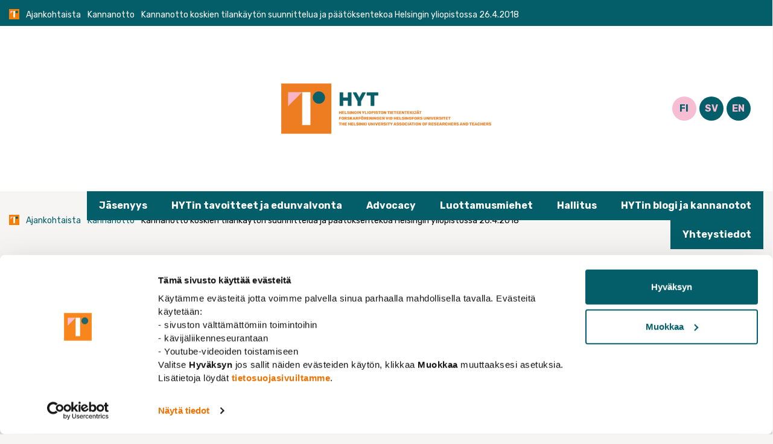

--- FILE ---
content_type: text/html; charset=UTF-8
request_url: https://tieteentekijat.fi/kannanotto-koskien-tilankayton-suunnittelua-ja-paatoksentekoa-helsingin-yliopistossa-26-4-2018/
body_size: 17244
content:
<!doctype html>
<html lang="fi">
<head><meta charset="UTF-8"><script>if(navigator.userAgent.match(/MSIE|Internet Explorer/i)||navigator.userAgent.match(/Trident\/7\..*?rv:11/i)){var href=document.location.href;if(!href.match(/[?&]nowprocket/)){if(href.indexOf("?")==-1){if(href.indexOf("#")==-1){document.location.href=href+"?nowprocket=1"}else{document.location.href=href.replace("#","?nowprocket=1#")}}else{if(href.indexOf("#")==-1){document.location.href=href+"&nowprocket=1"}else{document.location.href=href.replace("#","&nowprocket=1#")}}}}</script><script>(()=>{class RocketLazyLoadScripts{constructor(){this.v="2.0.4",this.userEvents=["keydown","keyup","mousedown","mouseup","mousemove","mouseover","mouseout","touchmove","touchstart","touchend","touchcancel","wheel","click","dblclick","input"],this.attributeEvents=["onblur","onclick","oncontextmenu","ondblclick","onfocus","onmousedown","onmouseenter","onmouseleave","onmousemove","onmouseout","onmouseover","onmouseup","onmousewheel","onscroll","onsubmit"]}async t(){this.i(),this.o(),/iP(ad|hone)/.test(navigator.userAgent)&&this.h(),this.u(),this.l(this),this.m(),this.k(this),this.p(this),this._(),await Promise.all([this.R(),this.L()]),this.lastBreath=Date.now(),this.S(this),this.P(),this.D(),this.O(),this.M(),await this.C(this.delayedScripts.normal),await this.C(this.delayedScripts.defer),await this.C(this.delayedScripts.async),await this.T(),await this.F(),await this.j(),await this.A(),window.dispatchEvent(new Event("rocket-allScriptsLoaded")),this.everythingLoaded=!0,this.lastTouchEnd&&await new Promise(t=>setTimeout(t,500-Date.now()+this.lastTouchEnd)),this.I(),this.H(),this.U(),this.W()}i(){this.CSPIssue=sessionStorage.getItem("rocketCSPIssue"),document.addEventListener("securitypolicyviolation",t=>{this.CSPIssue||"script-src-elem"!==t.violatedDirective||"data"!==t.blockedURI||(this.CSPIssue=!0,sessionStorage.setItem("rocketCSPIssue",!0))},{isRocket:!0})}o(){window.addEventListener("pageshow",t=>{this.persisted=t.persisted,this.realWindowLoadedFired=!0},{isRocket:!0}),window.addEventListener("pagehide",()=>{this.onFirstUserAction=null},{isRocket:!0})}h(){let t;function e(e){t=e}window.addEventListener("touchstart",e,{isRocket:!0}),window.addEventListener("touchend",function i(o){o.changedTouches[0]&&t.changedTouches[0]&&Math.abs(o.changedTouches[0].pageX-t.changedTouches[0].pageX)<10&&Math.abs(o.changedTouches[0].pageY-t.changedTouches[0].pageY)<10&&o.timeStamp-t.timeStamp<200&&(window.removeEventListener("touchstart",e,{isRocket:!0}),window.removeEventListener("touchend",i,{isRocket:!0}),"INPUT"===o.target.tagName&&"text"===o.target.type||(o.target.dispatchEvent(new TouchEvent("touchend",{target:o.target,bubbles:!0})),o.target.dispatchEvent(new MouseEvent("mouseover",{target:o.target,bubbles:!0})),o.target.dispatchEvent(new PointerEvent("click",{target:o.target,bubbles:!0,cancelable:!0,detail:1,clientX:o.changedTouches[0].clientX,clientY:o.changedTouches[0].clientY})),event.preventDefault()))},{isRocket:!0})}q(t){this.userActionTriggered||("mousemove"!==t.type||this.firstMousemoveIgnored?"keyup"===t.type||"mouseover"===t.type||"mouseout"===t.type||(this.userActionTriggered=!0,this.onFirstUserAction&&this.onFirstUserAction()):this.firstMousemoveIgnored=!0),"click"===t.type&&t.preventDefault(),t.stopPropagation(),t.stopImmediatePropagation(),"touchstart"===this.lastEvent&&"touchend"===t.type&&(this.lastTouchEnd=Date.now()),"click"===t.type&&(this.lastTouchEnd=0),this.lastEvent=t.type,t.composedPath&&t.composedPath()[0].getRootNode()instanceof ShadowRoot&&(t.rocketTarget=t.composedPath()[0]),this.savedUserEvents.push(t)}u(){this.savedUserEvents=[],this.userEventHandler=this.q.bind(this),this.userEvents.forEach(t=>window.addEventListener(t,this.userEventHandler,{passive:!1,isRocket:!0})),document.addEventListener("visibilitychange",this.userEventHandler,{isRocket:!0})}U(){this.userEvents.forEach(t=>window.removeEventListener(t,this.userEventHandler,{passive:!1,isRocket:!0})),document.removeEventListener("visibilitychange",this.userEventHandler,{isRocket:!0}),this.savedUserEvents.forEach(t=>{(t.rocketTarget||t.target).dispatchEvent(new window[t.constructor.name](t.type,t))})}m(){const t="return false",e=Array.from(this.attributeEvents,t=>"data-rocket-"+t),i="["+this.attributeEvents.join("],[")+"]",o="[data-rocket-"+this.attributeEvents.join("],[data-rocket-")+"]",s=(e,i,o)=>{o&&o!==t&&(e.setAttribute("data-rocket-"+i,o),e["rocket"+i]=new Function("event",o),e.setAttribute(i,t))};new MutationObserver(t=>{for(const n of t)"attributes"===n.type&&(n.attributeName.startsWith("data-rocket-")||this.everythingLoaded?n.attributeName.startsWith("data-rocket-")&&this.everythingLoaded&&this.N(n.target,n.attributeName.substring(12)):s(n.target,n.attributeName,n.target.getAttribute(n.attributeName))),"childList"===n.type&&n.addedNodes.forEach(t=>{if(t.nodeType===Node.ELEMENT_NODE)if(this.everythingLoaded)for(const i of[t,...t.querySelectorAll(o)])for(const t of i.getAttributeNames())e.includes(t)&&this.N(i,t.substring(12));else for(const e of[t,...t.querySelectorAll(i)])for(const t of e.getAttributeNames())this.attributeEvents.includes(t)&&s(e,t,e.getAttribute(t))})}).observe(document,{subtree:!0,childList:!0,attributeFilter:[...this.attributeEvents,...e]})}I(){this.attributeEvents.forEach(t=>{document.querySelectorAll("[data-rocket-"+t+"]").forEach(e=>{this.N(e,t)})})}N(t,e){const i=t.getAttribute("data-rocket-"+e);i&&(t.setAttribute(e,i),t.removeAttribute("data-rocket-"+e))}k(t){Object.defineProperty(HTMLElement.prototype,"onclick",{get(){return this.rocketonclick||null},set(e){this.rocketonclick=e,this.setAttribute(t.everythingLoaded?"onclick":"data-rocket-onclick","this.rocketonclick(event)")}})}S(t){function e(e,i){let o=e[i];e[i]=null,Object.defineProperty(e,i,{get:()=>o,set(s){t.everythingLoaded?o=s:e["rocket"+i]=o=s}})}e(document,"onreadystatechange"),e(window,"onload"),e(window,"onpageshow");try{Object.defineProperty(document,"readyState",{get:()=>t.rocketReadyState,set(e){t.rocketReadyState=e},configurable:!0}),document.readyState="loading"}catch(t){console.log("WPRocket DJE readyState conflict, bypassing")}}l(t){this.originalAddEventListener=EventTarget.prototype.addEventListener,this.originalRemoveEventListener=EventTarget.prototype.removeEventListener,this.savedEventListeners=[],EventTarget.prototype.addEventListener=function(e,i,o){o&&o.isRocket||!t.B(e,this)&&!t.userEvents.includes(e)||t.B(e,this)&&!t.userActionTriggered||e.startsWith("rocket-")||t.everythingLoaded?t.originalAddEventListener.call(this,e,i,o):(t.savedEventListeners.push({target:this,remove:!1,type:e,func:i,options:o}),"mouseenter"!==e&&"mouseleave"!==e||t.originalAddEventListener.call(this,e,t.savedUserEvents.push,o))},EventTarget.prototype.removeEventListener=function(e,i,o){o&&o.isRocket||!t.B(e,this)&&!t.userEvents.includes(e)||t.B(e,this)&&!t.userActionTriggered||e.startsWith("rocket-")||t.everythingLoaded?t.originalRemoveEventListener.call(this,e,i,o):t.savedEventListeners.push({target:this,remove:!0,type:e,func:i,options:o})}}J(t,e){this.savedEventListeners=this.savedEventListeners.filter(i=>{let o=i.type,s=i.target||window;return e!==o||t!==s||(this.B(o,s)&&(i.type="rocket-"+o),this.$(i),!1)})}H(){EventTarget.prototype.addEventListener=this.originalAddEventListener,EventTarget.prototype.removeEventListener=this.originalRemoveEventListener,this.savedEventListeners.forEach(t=>this.$(t))}$(t){t.remove?this.originalRemoveEventListener.call(t.target,t.type,t.func,t.options):this.originalAddEventListener.call(t.target,t.type,t.func,t.options)}p(t){let e;function i(e){return t.everythingLoaded?e:e.split(" ").map(t=>"load"===t||t.startsWith("load.")?"rocket-jquery-load":t).join(" ")}function o(o){function s(e){const s=o.fn[e];o.fn[e]=o.fn.init.prototype[e]=function(){return this[0]===window&&t.userActionTriggered&&("string"==typeof arguments[0]||arguments[0]instanceof String?arguments[0]=i(arguments[0]):"object"==typeof arguments[0]&&Object.keys(arguments[0]).forEach(t=>{const e=arguments[0][t];delete arguments[0][t],arguments[0][i(t)]=e})),s.apply(this,arguments),this}}if(o&&o.fn&&!t.allJQueries.includes(o)){const e={DOMContentLoaded:[],"rocket-DOMContentLoaded":[]};for(const t in e)document.addEventListener(t,()=>{e[t].forEach(t=>t())},{isRocket:!0});o.fn.ready=o.fn.init.prototype.ready=function(i){function s(){parseInt(o.fn.jquery)>2?setTimeout(()=>i.bind(document)(o)):i.bind(document)(o)}return"function"==typeof i&&(t.realDomReadyFired?!t.userActionTriggered||t.fauxDomReadyFired?s():e["rocket-DOMContentLoaded"].push(s):e.DOMContentLoaded.push(s)),o([])},s("on"),s("one"),s("off"),t.allJQueries.push(o)}e=o}t.allJQueries=[],o(window.jQuery),Object.defineProperty(window,"jQuery",{get:()=>e,set(t){o(t)}})}P(){const t=new Map;document.write=document.writeln=function(e){const i=document.currentScript,o=document.createRange(),s=i.parentElement;let n=t.get(i);void 0===n&&(n=i.nextSibling,t.set(i,n));const c=document.createDocumentFragment();o.setStart(c,0),c.appendChild(o.createContextualFragment(e)),s.insertBefore(c,n)}}async R(){return new Promise(t=>{this.userActionTriggered?t():this.onFirstUserAction=t})}async L(){return new Promise(t=>{document.addEventListener("DOMContentLoaded",()=>{this.realDomReadyFired=!0,t()},{isRocket:!0})})}async j(){return this.realWindowLoadedFired?Promise.resolve():new Promise(t=>{window.addEventListener("load",t,{isRocket:!0})})}M(){this.pendingScripts=[];this.scriptsMutationObserver=new MutationObserver(t=>{for(const e of t)e.addedNodes.forEach(t=>{"SCRIPT"!==t.tagName||t.noModule||t.isWPRocket||this.pendingScripts.push({script:t,promise:new Promise(e=>{const i=()=>{const i=this.pendingScripts.findIndex(e=>e.script===t);i>=0&&this.pendingScripts.splice(i,1),e()};t.addEventListener("load",i,{isRocket:!0}),t.addEventListener("error",i,{isRocket:!0}),setTimeout(i,1e3)})})})}),this.scriptsMutationObserver.observe(document,{childList:!0,subtree:!0})}async F(){await this.X(),this.pendingScripts.length?(await this.pendingScripts[0].promise,await this.F()):this.scriptsMutationObserver.disconnect()}D(){this.delayedScripts={normal:[],async:[],defer:[]},document.querySelectorAll("script[type$=rocketlazyloadscript]").forEach(t=>{t.hasAttribute("data-rocket-src")?t.hasAttribute("async")&&!1!==t.async?this.delayedScripts.async.push(t):t.hasAttribute("defer")&&!1!==t.defer||"module"===t.getAttribute("data-rocket-type")?this.delayedScripts.defer.push(t):this.delayedScripts.normal.push(t):this.delayedScripts.normal.push(t)})}async _(){await this.L();let t=[];document.querySelectorAll("script[type$=rocketlazyloadscript][data-rocket-src]").forEach(e=>{let i=e.getAttribute("data-rocket-src");if(i&&!i.startsWith("data:")){i.startsWith("//")&&(i=location.protocol+i);try{const o=new URL(i).origin;o!==location.origin&&t.push({src:o,crossOrigin:e.crossOrigin||"module"===e.getAttribute("data-rocket-type")})}catch(t){}}}),t=[...new Map(t.map(t=>[JSON.stringify(t),t])).values()],this.Y(t,"preconnect")}async G(t){if(await this.K(),!0!==t.noModule||!("noModule"in HTMLScriptElement.prototype))return new Promise(e=>{let i;function o(){(i||t).setAttribute("data-rocket-status","executed"),e()}try{if(navigator.userAgent.includes("Firefox/")||""===navigator.vendor||this.CSPIssue)i=document.createElement("script"),[...t.attributes].forEach(t=>{let e=t.nodeName;"type"!==e&&("data-rocket-type"===e&&(e="type"),"data-rocket-src"===e&&(e="src"),i.setAttribute(e,t.nodeValue))}),t.text&&(i.text=t.text),t.nonce&&(i.nonce=t.nonce),i.hasAttribute("src")?(i.addEventListener("load",o,{isRocket:!0}),i.addEventListener("error",()=>{i.setAttribute("data-rocket-status","failed-network"),e()},{isRocket:!0}),setTimeout(()=>{i.isConnected||e()},1)):(i.text=t.text,o()),i.isWPRocket=!0,t.parentNode.replaceChild(i,t);else{const i=t.getAttribute("data-rocket-type"),s=t.getAttribute("data-rocket-src");i?(t.type=i,t.removeAttribute("data-rocket-type")):t.removeAttribute("type"),t.addEventListener("load",o,{isRocket:!0}),t.addEventListener("error",i=>{this.CSPIssue&&i.target.src.startsWith("data:")?(console.log("WPRocket: CSP fallback activated"),t.removeAttribute("src"),this.G(t).then(e)):(t.setAttribute("data-rocket-status","failed-network"),e())},{isRocket:!0}),s?(t.fetchPriority="high",t.removeAttribute("data-rocket-src"),t.src=s):t.src="data:text/javascript;base64,"+window.btoa(unescape(encodeURIComponent(t.text)))}}catch(i){t.setAttribute("data-rocket-status","failed-transform"),e()}});t.setAttribute("data-rocket-status","skipped")}async C(t){const e=t.shift();return e?(e.isConnected&&await this.G(e),this.C(t)):Promise.resolve()}O(){this.Y([...this.delayedScripts.normal,...this.delayedScripts.defer,...this.delayedScripts.async],"preload")}Y(t,e){this.trash=this.trash||[];let i=!0;var o=document.createDocumentFragment();t.forEach(t=>{const s=t.getAttribute&&t.getAttribute("data-rocket-src")||t.src;if(s&&!s.startsWith("data:")){const n=document.createElement("link");n.href=s,n.rel=e,"preconnect"!==e&&(n.as="script",n.fetchPriority=i?"high":"low"),t.getAttribute&&"module"===t.getAttribute("data-rocket-type")&&(n.crossOrigin=!0),t.crossOrigin&&(n.crossOrigin=t.crossOrigin),t.integrity&&(n.integrity=t.integrity),t.nonce&&(n.nonce=t.nonce),o.appendChild(n),this.trash.push(n),i=!1}}),document.head.appendChild(o)}W(){this.trash.forEach(t=>t.remove())}async T(){try{document.readyState="interactive"}catch(t){}this.fauxDomReadyFired=!0;try{await this.K(),this.J(document,"readystatechange"),document.dispatchEvent(new Event("rocket-readystatechange")),await this.K(),document.rocketonreadystatechange&&document.rocketonreadystatechange(),await this.K(),this.J(document,"DOMContentLoaded"),document.dispatchEvent(new Event("rocket-DOMContentLoaded")),await this.K(),this.J(window,"DOMContentLoaded"),window.dispatchEvent(new Event("rocket-DOMContentLoaded"))}catch(t){console.error(t)}}async A(){try{document.readyState="complete"}catch(t){}try{await this.K(),this.J(document,"readystatechange"),document.dispatchEvent(new Event("rocket-readystatechange")),await this.K(),document.rocketonreadystatechange&&document.rocketonreadystatechange(),await this.K(),this.J(window,"load"),window.dispatchEvent(new Event("rocket-load")),await this.K(),window.rocketonload&&window.rocketonload(),await this.K(),this.allJQueries.forEach(t=>t(window).trigger("rocket-jquery-load")),await this.K(),this.J(window,"pageshow");const t=new Event("rocket-pageshow");t.persisted=this.persisted,window.dispatchEvent(t),await this.K(),window.rocketonpageshow&&window.rocketonpageshow({persisted:this.persisted})}catch(t){console.error(t)}}async K(){Date.now()-this.lastBreath>45&&(await this.X(),this.lastBreath=Date.now())}async X(){return document.hidden?new Promise(t=>setTimeout(t)):new Promise(t=>requestAnimationFrame(t))}B(t,e){return e===document&&"readystatechange"===t||(e===document&&"DOMContentLoaded"===t||(e===window&&"DOMContentLoaded"===t||(e===window&&"load"===t||e===window&&"pageshow"===t)))}static run(){(new RocketLazyLoadScripts).t()}}RocketLazyLoadScripts.run()})();</script>
	
	<meta name="viewport" content="width=device-width, initial-scale=1">
	<meta name="google-site-verification" content="ESjE_ULSKkHHcmS7tu-N4fOfcNRbXbhlbeA-SzQ9wQE" />
	
		
	<link rel="profile" href="http://gmpg.org/xfn/11">
	
	<script type="rocketlazyloadscript" data-rocket-type="text/javascript" data-cookieconsent="ignore">
	window.dataLayer = window.dataLayer || [];

	function gtag() {
		dataLayer.push(arguments);
	}

	gtag("consent", "default", {
		ad_personalization: "denied",
		ad_storage: "denied",
		ad_user_data: "denied",
		analytics_storage: "denied",
		functionality_storage: "denied",
		personalization_storage: "denied",
		security_storage: "granted",
		wait_for_update: 500,
	});
	gtag("set", "ads_data_redaction", true);
	</script>
<script type="text/javascript"
		id="Cookiebot"
		src="https://consent.cookiebot.com/uc.js"
		data-implementation="wp"
		data-cbid="55454a9a-0964-4640-83e8-d0d54e131653"
							data-blockingmode="auto"
	></script>
<meta name='robots' content='index, follow, max-image-preview:large, max-snippet:-1, max-video-preview:-1' />

	<!-- This site is optimized with the Yoast SEO Premium plugin v23.8 (Yoast SEO v24.4) - https://yoast.com/wordpress/plugins/seo/ -->
	<title>Kannanotto koskien tilankäytön suunnittelua ja päätöksentekoa Helsingin yliopistossa 26.4.2018 &#8211; Tieteentekijät</title>
<link data-rocket-preload as="style" href="https://fonts.googleapis.com/css2?family=Rubik:ital,wght@0,400;0,700;0,900;1,400;1,700&#038;display=swap" rel="preload">
<link href="https://fonts.googleapis.com/css2?family=Rubik:ital,wght@0,400;0,700;0,900;1,400;1,700&#038;display=swap" media="print" onload="this.media=&#039;all&#039;" rel="stylesheet">
<noscript><link rel="stylesheet" href="https://fonts.googleapis.com/css2?family=Rubik:ital,wght@0,400;0,700;0,900;1,400;1,700&#038;display=swap"></noscript>
	<link rel="canonical" href="https://tieteentekijat.fi/kannanotto-koskien-tilankayton-suunnittelua-ja-paatoksentekoa-helsingin-yliopistossa-26-4-2018/" />
	<meta property="og:locale" content="fi_FI" />
	<meta property="og:type" content="article" />
	<meta property="og:title" content="Kannanotto koskien tilankäytön suunnittelua ja päätöksentekoa Helsingin yliopistossa 26.4.2018" />
	<meta property="og:description" content="Rehtori Jukka Kola Henkilöstöjohtaja Tiia Tuomi Hallintojohtaja Esa Hämäläinen Hallintopäällikkö Varpu Myllyniemi Toimitilajohtaja Teppo Salmikivi Keskustakampuksen kehittämispäällikkö Päivi Karimäki-Suvanto Helsingin yliopisto järjesti 12.4. tilaisuuden Metsätalossa, jonka piti olla keskustelutilaisuus humanistisen tiedekunnan toimitilojen muuttamiseksi ja supistamiseksi erityisesti Topelian korttelissa. Siitä kuitenkin tuli pelkkä tiedotustilaisuus, jossa tiloista vastaavat tahot kertoivat, mitä olivat jo päättäneet. Helsingin yliopiston tieteentekijät [&hellip;]" />
	<meta property="og:url" content="https://tieteentekijat.fi/kannanotto-koskien-tilankayton-suunnittelua-ja-paatoksentekoa-helsingin-yliopistossa-26-4-2018/" />
	<meta property="og:site_name" content="Tieteentekijät" />
	<meta property="article:published_time" content="2018-04-26T12:03:44+00:00" />
	<meta property="article:modified_time" content="2020-05-14T07:50:48+00:00" />
	<meta property="og:image" content="https://tieteentekijat.fi/assets/uploads/2020/03/Tieteentekijat-defaultpng_grafiikka-oikea-32.png" />
	<meta property="og:image:width" content="900" />
	<meta property="og:image:height" content="600" />
	<meta property="og:image:type" content="image/png" />
	<meta name="author" content="Kersti Tainio" />
	<meta name="twitter:card" content="summary_large_image" />
	<meta name="twitter:label1" content="Kirjoittanut" />
	<meta name="twitter:data1" content="Kersti Tainio" />
	<meta name="twitter:label2" content="Arvioitu lukuaika" />
	<meta name="twitter:data2" content="2 minuuttia" />
	<script type="application/ld+json" class="yoast-schema-graph">{"@context":"https://schema.org","@graph":[{"@type":"WebPage","@id":"https://tieteentekijat.fi/kannanotto-koskien-tilankayton-suunnittelua-ja-paatoksentekoa-helsingin-yliopistossa-26-4-2018/","url":"https://tieteentekijat.fi/kannanotto-koskien-tilankayton-suunnittelua-ja-paatoksentekoa-helsingin-yliopistossa-26-4-2018/","name":"Kannanotto koskien tilankäytön suunnittelua ja päätöksentekoa Helsingin yliopistossa 26.4.2018 - Tieteentekijät","isPartOf":{"@id":"https://tieteentekijat.fi/#website"},"primaryImageOfPage":{"@id":"https://tieteentekijat.fi/kannanotto-koskien-tilankayton-suunnittelua-ja-paatoksentekoa-helsingin-yliopistossa-26-4-2018/#primaryimage"},"image":{"@id":"https://tieteentekijat.fi/kannanotto-koskien-tilankayton-suunnittelua-ja-paatoksentekoa-helsingin-yliopistossa-26-4-2018/#primaryimage"},"thumbnailUrl":"https://tieteentekijat.fi/assets/uploads/2020/03/Tieteentekijat-defaultpng_grafiikka-oikea-32.png","datePublished":"2018-04-26T12:03:44+00:00","dateModified":"2020-05-14T07:50:48+00:00","author":{"@id":"https://tieteentekijat.fi/#/schema/person/ee36d6b86c4aa712856cbbeca5643c5d"},"breadcrumb":{"@id":"https://tieteentekijat.fi/kannanotto-koskien-tilankayton-suunnittelua-ja-paatoksentekoa-helsingin-yliopistossa-26-4-2018/#breadcrumb"},"inLanguage":"fi","potentialAction":[{"@type":"ReadAction","target":["https://tieteentekijat.fi/kannanotto-koskien-tilankayton-suunnittelua-ja-paatoksentekoa-helsingin-yliopistossa-26-4-2018/"]}]},{"@type":"ImageObject","inLanguage":"fi","@id":"https://tieteentekijat.fi/kannanotto-koskien-tilankayton-suunnittelua-ja-paatoksentekoa-helsingin-yliopistossa-26-4-2018/#primaryimage","url":"https://tieteentekijat.fi/assets/uploads/2020/03/Tieteentekijat-defaultpng_grafiikka-oikea-32.png","contentUrl":"https://tieteentekijat.fi/assets/uploads/2020/03/Tieteentekijat-defaultpng_grafiikka-oikea-32.png","width":900,"height":600},{"@type":"BreadcrumbList","@id":"https://tieteentekijat.fi/kannanotto-koskien-tilankayton-suunnittelua-ja-paatoksentekoa-helsingin-yliopistossa-26-4-2018/#breadcrumb","itemListElement":[{"@type":"ListItem","position":1,"name":"","item":"https://tieteentekijat.fi/"},{"@type":"ListItem","position":2,"name":"Ajankohtaista","item":"https://tieteentekijat.fi/ajankohtaista/"},{"@type":"ListItem","position":3,"name":"Kannanotto","item":"https://tieteentekijat.fi/Kategoria/kannanotto/"},{"@type":"ListItem","position":4,"name":"Kannanotto koskien tilankäytön suunnittelua ja päätöksentekoa Helsingin yliopistossa 26.4.2018"}]},{"@type":"WebSite","@id":"https://tieteentekijat.fi/#website","url":"https://tieteentekijat.fi/","name":"Tieteentekijät","description":"","potentialAction":[{"@type":"SearchAction","target":{"@type":"EntryPoint","urlTemplate":"https://tieteentekijat.fi/?s={search_term_string}"},"query-input":{"@type":"PropertyValueSpecification","valueRequired":true,"valueName":"search_term_string"}}],"inLanguage":"fi"},{"@type":"Person","@id":"https://tieteentekijat.fi/#/schema/person/ee36d6b86c4aa712856cbbeca5643c5d","name":"Kersti Tainio","image":{"@type":"ImageObject","inLanguage":"fi","@id":"https://tieteentekijat.fi/#/schema/person/image/","url":"https://secure.gravatar.com/avatar/c748eba5fc2378f917757ccf7379ac83245f64e4e0bc43dd0bad66a1448748ee?s=96&d=mm&r=g","contentUrl":"https://secure.gravatar.com/avatar/c748eba5fc2378f917757ccf7379ac83245f64e4e0bc43dd0bad66a1448748ee?s=96&d=mm&r=g","caption":"Kersti Tainio"}}]}</script>
	<!-- / Yoast SEO Premium plugin. -->


<link rel='dns-prefetch' href='//static.addtoany.com' />
<link rel='dns-prefetch' href='//cdnjs.cloudflare.com' />
<link href='https://fonts.gstatic.com' crossorigin rel='preconnect' />
<link rel="alternate" title="oEmbed (JSON)" type="application/json+oembed" href="https://tieteentekijat.fi/wp-json/oembed/1.0/embed?url=https%3A%2F%2Ftieteentekijat.fi%2Fkannanotto-koskien-tilankayton-suunnittelua-ja-paatoksentekoa-helsingin-yliopistossa-26-4-2018%2F" />
<link rel="alternate" title="oEmbed (XML)" type="text/xml+oembed" href="https://tieteentekijat.fi/wp-json/oembed/1.0/embed?url=https%3A%2F%2Ftieteentekijat.fi%2Fkannanotto-koskien-tilankayton-suunnittelua-ja-paatoksentekoa-helsingin-yliopistossa-26-4-2018%2F&#038;format=xml" />
<style id='wp-img-auto-sizes-contain-inline-css' type='text/css'>
img:is([sizes=auto i],[sizes^="auto," i]){contain-intrinsic-size:3000px 1500px}
/*# sourceURL=wp-img-auto-sizes-contain-inline-css */
</style>
<style id='wp-block-library-inline-css' type='text/css'>
:root{--wp-block-synced-color:#7a00df;--wp-block-synced-color--rgb:122,0,223;--wp-bound-block-color:var(--wp-block-synced-color);--wp-editor-canvas-background:#ddd;--wp-admin-theme-color:#007cba;--wp-admin-theme-color--rgb:0,124,186;--wp-admin-theme-color-darker-10:#006ba1;--wp-admin-theme-color-darker-10--rgb:0,107,160.5;--wp-admin-theme-color-darker-20:#005a87;--wp-admin-theme-color-darker-20--rgb:0,90,135;--wp-admin-border-width-focus:2px}@media (min-resolution:192dpi){:root{--wp-admin-border-width-focus:1.5px}}.wp-element-button{cursor:pointer}:root .has-very-light-gray-background-color{background-color:#eee}:root .has-very-dark-gray-background-color{background-color:#313131}:root .has-very-light-gray-color{color:#eee}:root .has-very-dark-gray-color{color:#313131}:root .has-vivid-green-cyan-to-vivid-cyan-blue-gradient-background{background:linear-gradient(135deg,#00d084,#0693e3)}:root .has-purple-crush-gradient-background{background:linear-gradient(135deg,#34e2e4,#4721fb 50%,#ab1dfe)}:root .has-hazy-dawn-gradient-background{background:linear-gradient(135deg,#faaca8,#dad0ec)}:root .has-subdued-olive-gradient-background{background:linear-gradient(135deg,#fafae1,#67a671)}:root .has-atomic-cream-gradient-background{background:linear-gradient(135deg,#fdd79a,#004a59)}:root .has-nightshade-gradient-background{background:linear-gradient(135deg,#330968,#31cdcf)}:root .has-midnight-gradient-background{background:linear-gradient(135deg,#020381,#2874fc)}:root{--wp--preset--font-size--normal:16px;--wp--preset--font-size--huge:42px}.has-regular-font-size{font-size:1em}.has-larger-font-size{font-size:2.625em}.has-normal-font-size{font-size:var(--wp--preset--font-size--normal)}.has-huge-font-size{font-size:var(--wp--preset--font-size--huge)}.has-text-align-center{text-align:center}.has-text-align-left{text-align:left}.has-text-align-right{text-align:right}.has-fit-text{white-space:nowrap!important}#end-resizable-editor-section{display:none}.aligncenter{clear:both}.items-justified-left{justify-content:flex-start}.items-justified-center{justify-content:center}.items-justified-right{justify-content:flex-end}.items-justified-space-between{justify-content:space-between}.screen-reader-text{border:0;clip-path:inset(50%);height:1px;margin:-1px;overflow:hidden;padding:0;position:absolute;width:1px;word-wrap:normal!important}.screen-reader-text:focus{background-color:#ddd;clip-path:none;color:#444;display:block;font-size:1em;height:auto;left:5px;line-height:normal;padding:15px 23px 14px;text-decoration:none;top:5px;width:auto;z-index:100000}html :where(.has-border-color){border-style:solid}html :where([style*=border-top-color]){border-top-style:solid}html :where([style*=border-right-color]){border-right-style:solid}html :where([style*=border-bottom-color]){border-bottom-style:solid}html :where([style*=border-left-color]){border-left-style:solid}html :where([style*=border-width]){border-style:solid}html :where([style*=border-top-width]){border-top-style:solid}html :where([style*=border-right-width]){border-right-style:solid}html :where([style*=border-bottom-width]){border-bottom-style:solid}html :where([style*=border-left-width]){border-left-style:solid}html :where(img[class*=wp-image-]){height:auto;max-width:100%}:where(figure){margin:0 0 1em}html :where(.is-position-sticky){--wp-admin--admin-bar--position-offset:var(--wp-admin--admin-bar--height,0px)}@media screen and (max-width:600px){html :where(.is-position-sticky){--wp-admin--admin-bar--position-offset:0px}}

/*# sourceURL=wp-block-library-inline-css */
</style><style id='global-styles-inline-css' type='text/css'>
:root{--wp--preset--aspect-ratio--square: 1;--wp--preset--aspect-ratio--4-3: 4/3;--wp--preset--aspect-ratio--3-4: 3/4;--wp--preset--aspect-ratio--3-2: 3/2;--wp--preset--aspect-ratio--2-3: 2/3;--wp--preset--aspect-ratio--16-9: 16/9;--wp--preset--aspect-ratio--9-16: 9/16;--wp--preset--color--black: #000000;--wp--preset--color--cyan-bluish-gray: #abb8c3;--wp--preset--color--white: #ffffff;--wp--preset--color--pale-pink: #f78da7;--wp--preset--color--vivid-red: #cf2e2e;--wp--preset--color--luminous-vivid-orange: #ff6900;--wp--preset--color--luminous-vivid-amber: #fcb900;--wp--preset--color--light-green-cyan: #7bdcb5;--wp--preset--color--vivid-green-cyan: #00d084;--wp--preset--color--pale-cyan-blue: #8ed1fc;--wp--preset--color--vivid-cyan-blue: #0693e3;--wp--preset--color--vivid-purple: #9b51e0;--wp--preset--gradient--vivid-cyan-blue-to-vivid-purple: linear-gradient(135deg,rgb(6,147,227) 0%,rgb(155,81,224) 100%);--wp--preset--gradient--light-green-cyan-to-vivid-green-cyan: linear-gradient(135deg,rgb(122,220,180) 0%,rgb(0,208,130) 100%);--wp--preset--gradient--luminous-vivid-amber-to-luminous-vivid-orange: linear-gradient(135deg,rgb(252,185,0) 0%,rgb(255,105,0) 100%);--wp--preset--gradient--luminous-vivid-orange-to-vivid-red: linear-gradient(135deg,rgb(255,105,0) 0%,rgb(207,46,46) 100%);--wp--preset--gradient--very-light-gray-to-cyan-bluish-gray: linear-gradient(135deg,rgb(238,238,238) 0%,rgb(169,184,195) 100%);--wp--preset--gradient--cool-to-warm-spectrum: linear-gradient(135deg,rgb(74,234,220) 0%,rgb(151,120,209) 20%,rgb(207,42,186) 40%,rgb(238,44,130) 60%,rgb(251,105,98) 80%,rgb(254,248,76) 100%);--wp--preset--gradient--blush-light-purple: linear-gradient(135deg,rgb(255,206,236) 0%,rgb(152,150,240) 100%);--wp--preset--gradient--blush-bordeaux: linear-gradient(135deg,rgb(254,205,165) 0%,rgb(254,45,45) 50%,rgb(107,0,62) 100%);--wp--preset--gradient--luminous-dusk: linear-gradient(135deg,rgb(255,203,112) 0%,rgb(199,81,192) 50%,rgb(65,88,208) 100%);--wp--preset--gradient--pale-ocean: linear-gradient(135deg,rgb(255,245,203) 0%,rgb(182,227,212) 50%,rgb(51,167,181) 100%);--wp--preset--gradient--electric-grass: linear-gradient(135deg,rgb(202,248,128) 0%,rgb(113,206,126) 100%);--wp--preset--gradient--midnight: linear-gradient(135deg,rgb(2,3,129) 0%,rgb(40,116,252) 100%);--wp--preset--font-size--small: 13px;--wp--preset--font-size--medium: 20px;--wp--preset--font-size--large: 36px;--wp--preset--font-size--x-large: 42px;--wp--preset--spacing--20: 0.44rem;--wp--preset--spacing--30: 0.67rem;--wp--preset--spacing--40: 1rem;--wp--preset--spacing--50: 1.5rem;--wp--preset--spacing--60: 2.25rem;--wp--preset--spacing--70: 3.38rem;--wp--preset--spacing--80: 5.06rem;--wp--preset--shadow--natural: 6px 6px 9px rgba(0, 0, 0, 0.2);--wp--preset--shadow--deep: 12px 12px 50px rgba(0, 0, 0, 0.4);--wp--preset--shadow--sharp: 6px 6px 0px rgba(0, 0, 0, 0.2);--wp--preset--shadow--outlined: 6px 6px 0px -3px rgb(255, 255, 255), 6px 6px rgb(0, 0, 0);--wp--preset--shadow--crisp: 6px 6px 0px rgb(0, 0, 0);}:where(.is-layout-flex){gap: 0.5em;}:where(.is-layout-grid){gap: 0.5em;}body .is-layout-flex{display: flex;}.is-layout-flex{flex-wrap: wrap;align-items: center;}.is-layout-flex > :is(*, div){margin: 0;}body .is-layout-grid{display: grid;}.is-layout-grid > :is(*, div){margin: 0;}:where(.wp-block-columns.is-layout-flex){gap: 2em;}:where(.wp-block-columns.is-layout-grid){gap: 2em;}:where(.wp-block-post-template.is-layout-flex){gap: 1.25em;}:where(.wp-block-post-template.is-layout-grid){gap: 1.25em;}.has-black-color{color: var(--wp--preset--color--black) !important;}.has-cyan-bluish-gray-color{color: var(--wp--preset--color--cyan-bluish-gray) !important;}.has-white-color{color: var(--wp--preset--color--white) !important;}.has-pale-pink-color{color: var(--wp--preset--color--pale-pink) !important;}.has-vivid-red-color{color: var(--wp--preset--color--vivid-red) !important;}.has-luminous-vivid-orange-color{color: var(--wp--preset--color--luminous-vivid-orange) !important;}.has-luminous-vivid-amber-color{color: var(--wp--preset--color--luminous-vivid-amber) !important;}.has-light-green-cyan-color{color: var(--wp--preset--color--light-green-cyan) !important;}.has-vivid-green-cyan-color{color: var(--wp--preset--color--vivid-green-cyan) !important;}.has-pale-cyan-blue-color{color: var(--wp--preset--color--pale-cyan-blue) !important;}.has-vivid-cyan-blue-color{color: var(--wp--preset--color--vivid-cyan-blue) !important;}.has-vivid-purple-color{color: var(--wp--preset--color--vivid-purple) !important;}.has-black-background-color{background-color: var(--wp--preset--color--black) !important;}.has-cyan-bluish-gray-background-color{background-color: var(--wp--preset--color--cyan-bluish-gray) !important;}.has-white-background-color{background-color: var(--wp--preset--color--white) !important;}.has-pale-pink-background-color{background-color: var(--wp--preset--color--pale-pink) !important;}.has-vivid-red-background-color{background-color: var(--wp--preset--color--vivid-red) !important;}.has-luminous-vivid-orange-background-color{background-color: var(--wp--preset--color--luminous-vivid-orange) !important;}.has-luminous-vivid-amber-background-color{background-color: var(--wp--preset--color--luminous-vivid-amber) !important;}.has-light-green-cyan-background-color{background-color: var(--wp--preset--color--light-green-cyan) !important;}.has-vivid-green-cyan-background-color{background-color: var(--wp--preset--color--vivid-green-cyan) !important;}.has-pale-cyan-blue-background-color{background-color: var(--wp--preset--color--pale-cyan-blue) !important;}.has-vivid-cyan-blue-background-color{background-color: var(--wp--preset--color--vivid-cyan-blue) !important;}.has-vivid-purple-background-color{background-color: var(--wp--preset--color--vivid-purple) !important;}.has-black-border-color{border-color: var(--wp--preset--color--black) !important;}.has-cyan-bluish-gray-border-color{border-color: var(--wp--preset--color--cyan-bluish-gray) !important;}.has-white-border-color{border-color: var(--wp--preset--color--white) !important;}.has-pale-pink-border-color{border-color: var(--wp--preset--color--pale-pink) !important;}.has-vivid-red-border-color{border-color: var(--wp--preset--color--vivid-red) !important;}.has-luminous-vivid-orange-border-color{border-color: var(--wp--preset--color--luminous-vivid-orange) !important;}.has-luminous-vivid-amber-border-color{border-color: var(--wp--preset--color--luminous-vivid-amber) !important;}.has-light-green-cyan-border-color{border-color: var(--wp--preset--color--light-green-cyan) !important;}.has-vivid-green-cyan-border-color{border-color: var(--wp--preset--color--vivid-green-cyan) !important;}.has-pale-cyan-blue-border-color{border-color: var(--wp--preset--color--pale-cyan-blue) !important;}.has-vivid-cyan-blue-border-color{border-color: var(--wp--preset--color--vivid-cyan-blue) !important;}.has-vivid-purple-border-color{border-color: var(--wp--preset--color--vivid-purple) !important;}.has-vivid-cyan-blue-to-vivid-purple-gradient-background{background: var(--wp--preset--gradient--vivid-cyan-blue-to-vivid-purple) !important;}.has-light-green-cyan-to-vivid-green-cyan-gradient-background{background: var(--wp--preset--gradient--light-green-cyan-to-vivid-green-cyan) !important;}.has-luminous-vivid-amber-to-luminous-vivid-orange-gradient-background{background: var(--wp--preset--gradient--luminous-vivid-amber-to-luminous-vivid-orange) !important;}.has-luminous-vivid-orange-to-vivid-red-gradient-background{background: var(--wp--preset--gradient--luminous-vivid-orange-to-vivid-red) !important;}.has-very-light-gray-to-cyan-bluish-gray-gradient-background{background: var(--wp--preset--gradient--very-light-gray-to-cyan-bluish-gray) !important;}.has-cool-to-warm-spectrum-gradient-background{background: var(--wp--preset--gradient--cool-to-warm-spectrum) !important;}.has-blush-light-purple-gradient-background{background: var(--wp--preset--gradient--blush-light-purple) !important;}.has-blush-bordeaux-gradient-background{background: var(--wp--preset--gradient--blush-bordeaux) !important;}.has-luminous-dusk-gradient-background{background: var(--wp--preset--gradient--luminous-dusk) !important;}.has-pale-ocean-gradient-background{background: var(--wp--preset--gradient--pale-ocean) !important;}.has-electric-grass-gradient-background{background: var(--wp--preset--gradient--electric-grass) !important;}.has-midnight-gradient-background{background: var(--wp--preset--gradient--midnight) !important;}.has-small-font-size{font-size: var(--wp--preset--font-size--small) !important;}.has-medium-font-size{font-size: var(--wp--preset--font-size--medium) !important;}.has-large-font-size{font-size: var(--wp--preset--font-size--large) !important;}.has-x-large-font-size{font-size: var(--wp--preset--font-size--x-large) !important;}
/*# sourceURL=global-styles-inline-css */
</style>

<style id='classic-theme-styles-inline-css' type='text/css'>
/*! This file is auto-generated */
.wp-block-button__link{color:#fff;background-color:#32373c;border-radius:9999px;box-shadow:none;text-decoration:none;padding:calc(.667em + 2px) calc(1.333em + 2px);font-size:1.125em}.wp-block-file__button{background:#32373c;color:#fff;text-decoration:none}
/*# sourceURL=/wp-includes/css/classic-themes.min.css */
</style>
<link rel='stylesheet' id='layout-css' href='https://tieteentekijat.fi/assets/themes/ttl/public/bundle.css?ver=0.0.99' type='text/css' media='all' />
<link rel='stylesheet' id='animate-css-css' href='https://cdnjs.cloudflare.com/ajax/libs/animate.css/3.7.2/animate.min.css?ver=0.0.99' type='text/css' media='all' />
<link rel='stylesheet' id='addtoany-css' href='https://tieteentekijat.fi/assets/modules/add-to-any/addtoany.min.css?ver=1.16' type='text/css' media='all' />
<script type="rocketlazyloadscript" data-rocket-type="text/javascript" id="addtoany-core-js-before">
/* <![CDATA[ */
window.a2a_config=window.a2a_config||{};a2a_config.callbacks=[];a2a_config.overlays=[];a2a_config.templates={};a2a_localize = {
	Share: "Share",
	Save: "Save",
	Subscribe: "Subscribe",
	Email: "Email",
	Bookmark: "Bookmark",
	ShowAll: "Show all",
	ShowLess: "Show less",
	FindServices: "Find service(s)",
	FindAnyServiceToAddTo: "Instantly find any service to add to",
	PoweredBy: "Powered by",
	ShareViaEmail: "Share via email",
	SubscribeViaEmail: "Subscribe via email",
	BookmarkInYourBrowser: "Bookmark in your browser",
	BookmarkInstructions: "Press Ctrl+D or \u2318+D to bookmark this page",
	AddToYourFavorites: "Add to your favorites",
	SendFromWebOrProgram: "Send from any email address or email program",
	EmailProgram: "Email program",
	More: "More&#8230;",
	ThanksForSharing: "Thanks for sharing!",
	ThanksForFollowing: "Thanks for following!"
};


//# sourceURL=addtoany-core-js-before
/* ]]> */
</script>
<script type="rocketlazyloadscript" data-rocket-type="text/javascript" defer data-rocket-src="https://static.addtoany.com/menu/page.js" id="addtoany-core-js"></script>
<script type="rocketlazyloadscript" data-rocket-type="text/javascript" data-rocket-src="https://tieteentekijat.fi/wp-includes/js/jquery/jquery.min.js?ver=3.7.1" id="jquery-core-js"></script>
<script type="rocketlazyloadscript" data-rocket-type="text/javascript" data-rocket-src="https://tieteentekijat.fi/wp-includes/js/jquery/jquery-migrate.min.js?ver=3.4.1" id="jquery-migrate-js"></script>
<script type="rocketlazyloadscript" data-rocket-type="text/javascript" defer data-rocket-src="https://tieteentekijat.fi/assets/modules/add-to-any/addtoany.min.js?ver=1.1" id="addtoany-jquery-js"></script>
<link rel="https://api.w.org/" href="https://tieteentekijat.fi/wp-json/" /><link rel="alternate" title="JSON" type="application/json" href="https://tieteentekijat.fi/wp-json/wp/v2/posts/5540" /><link rel='shortlink' href='https://tieteentekijat.fi/?p=5540' />
<!-- Stream WordPress user activity plugin v4.1.1 -->
	<link rel="apple-touch-icon" sizes="57x57" href="https://tieteentekijat.fi/assets/themes/ttl/assets/images/favicons/apple-icon-57x57.png">
<link rel="apple-touch-icon" sizes="60x60" href="https://tieteentekijat.fi/assets/themes/ttl/assets/images/favicons/apple-icon-60x60.png">
<link rel="apple-touch-icon" sizes="72x72" href="https://tieteentekijat.fi/assets/themes/ttl/assets/images/favicons/apple-icon-72x72.png">
<link rel="apple-touch-icon" sizes="76x76" href="https://tieteentekijat.fi/assets/themes/ttl/assets/images/favicons/apple-icon-76x76.png">
<link rel="apple-touch-icon" sizes="114x114" href="https://tieteentekijat.fi/assets/themes/ttl/assets/images/favicons/apple-icon-114x114.png">
<link rel="apple-touch-icon" sizes="120x120" href="https://tieteentekijat.fi/assets/themes/ttl/assets/images/favicons/apple-icon-120x120.png">
<link rel="apple-touch-icon" sizes="144x144" href="https://tieteentekijat.fi/assets/themes/ttl/assets/images/favicons/apple-icon-144x144.png">
<link rel="apple-touch-icon" sizes="152x152" href="https://tieteentekijat.fi/assets/themes/ttl/assets/images/favicons/apple-icon-152x152.png">
<link rel="apple-touch-icon" sizes="180x180" href="https://tieteentekijat.fi/assets/themes/ttl/assets/images/favicons/apple-icon-180x180.png">
<link rel="icon" type="image/png" sizes="192x192"  href="https://tieteentekijat.fi/assets/themes/ttl/assets/images/favicons/android-icon-192x192.png">
<link rel="icon" type="image/png" sizes="32x32" href="https://tieteentekijat.fi/assets/themes/ttl/assets/images/favicons/favicon-32x32.png">
<link rel="icon" type="image/png" sizes="96x96" href="https://tieteentekijat.fi/assets/themes/ttl/assets/images/favicons/favicon-96x96.png">
<link rel="icon" type="image/png" sizes="16x16" href="https://tieteentekijat.fi/assets/themes/ttl/assets/images/favicons/favicon-16x16.png">
<link rel="manifest" href="https://tieteentekijat.fi/assets/themes/ttl/assets/images/favicons/manifest.json">
<meta name="msapplication-TileColor" content="#ffffff">
<meta name="msapplication-TileImage" content="https://tieteentekijat.fi/assets/themes/ttl/assets/images/favicons/ms-icon-144x144.png">
<meta name="theme-color" content="#ffffff">
	<script type="rocketlazyloadscript" data-rocket-src="https://kit.fontawesome.com/e9ec133661.js" crossorigin="anonymous"></script>

	<!-- Global site tag (gtag.js) - Google Analytics -->
	<script type="rocketlazyloadscript" async data-rocket-src="https://www.googletagmanager.com/gtag/js?id=UA-54516992-1"></script>
	<script type="rocketlazyloadscript">
	  window.dataLayer = window.dataLayer || [];
	  function gtag(){dataLayer.push(arguments);}
	  gtag('js', new Date());

	  gtag('config', 'UA-69688819-1');
	</script>
<meta name="generator" content="WP Rocket 3.19.4" data-wpr-features="wpr_delay_js wpr_desktop" /></head>

<body class="wp-singular post-template-default single single-post postid-5540 single-format-standard wp-theme-ttl bg-grey-100">
<div data-rocket-location-hash="54257ff4dc2eb7aae68fa23eb5f11e06" id="page" class="site">
	<a class="skip-link screen-reader-text" href="#primary">Skip to content</a>

	<div data-rocket-location-hash="75f569d683c19f709e9a7517e3a21438" id="collapseSearch" class="search-form-wrap bg-grey-100 hidden" aria-expanded="false">
	<div data-rocket-location-hash="1f6f2b4b6a856db87e0574c2805c226e" class="container py-2 relative">
		<form method="get" id="searchform" action="https://tieteentekijat.fi/" role="search">
	<div class="flex items-center">
		<input class="border w-full py-2 px-3 text-grey-darker" type="text" name="s" id="search" placeholder="Kirjoita hakusana" value="" />
		<button type="submit" class="bg-primary text-white font-bold py-2 px-2 ml-2">Hae</button>
	</div>
</form>
    	</div>
</div>

<div data-rocket-location-hash="1b62f31386625b3e5a32ac92244c94e5" class="search-form-popup fixed hidden">
	<div data-rocket-location-hash="54aec56421bc93c939097121443b4706" class="search-form-popup-wrap ml-5 p-5 bg-grey-100 h-full">
		<i class="fas fa-search text-2xl"></i>
		<h3>Etsi sivustolta</h3>
		<form method="get" id="searchform" action="https://tieteentekijat.fi/" role="search">
	<div class="flex items-center">
		<input class="border w-full py-2 px-3 text-grey-darker" type="text" name="s" id="search" placeholder="Kirjoita hakusana" value="" />
		<button type="submit" class="bg-primary text-white font-bold py-2 px-2 ml-2">Hae</button>
	</div>
</form>
		<div class="close-search text-center"><i class="fas fa-times"></i> Sulje</div>
	</div>
</div>

	<header data-rocket-location-hash="e4eaeabf4ffaff0e36f372e017fde652" id="masthead" class="site-header container-fluid">

		<div data-rocket-location-hash="075ac310b6fc9e9799921a57ceaf79d0" class="bg-secondary header-breadcrumb">

			<div class="container text-white text-sm">
				<div data-rocket-location-hash="442dc84d3b22407f2e494e38863a6411" class="breadcrumb pt-3 pb-2 text-sm"><span><span><a href="https://tieteentekijat.fi/"><i class="breadcrumb-icon"></i></a></span> <i class="fas fa-angle-right text-grey-500 mx-1"></i> <span><a href="https://tieteentekijat.fi/ajankohtaista/">Ajankohtaista</a></span> <i class="fas fa-angle-right text-grey-500 mx-1"></i> <span><a href="https://tieteentekijat.fi/Kategoria/kannanotto/">Kannanotto</a></span> <i class="fas fa-angle-right text-grey-500 mx-1"></i> <span class="breadcrumb_last" aria-current="page">Kannanotto koskien tilankäytön suunnittelua ja päätöksentekoa Helsingin yliopistossa 26.4.2018</span></span></div>			</div>

		</div>

		<div data-rocket-location-hash="de5b2a7b2f4092216a140e4205a893e4" class="header-top bg-white py-5">

			<div class="container flex flex-wrap items-center">

				<div class="w-full md:w-1/3 md:text-left text-center">
									</div>

				<div class="w-full md:w-1/3  md:py-0 py-5">
					
										    																												
											<a href="https://tieteentekijat.fi/hyt/">
												<img class="yhdistys-logo mx-auto" src="https://tieteentekijat.fi/assets/uploads/2020/05/HYT_rgb-03-scaled.jpg" alt="HYT_rgb-03" />
						</a>

				</div>

				<div class="w-full md:w-1/3 text-right flex justify-center md:justify-end">
					<div class="lang-selector relative">
												<ul class="language-switcher list-reset flex">	<li class="lang-item lang-item-2 lang-item-fi current-lang lang-item-first"><a lang="fi" hreflang="fi" href="https://tieteentekijat.fi/kannanotto-koskien-tilankayton-suunnittelua-ja-paatoksentekoa-helsingin-yliopistossa-26-4-2018/" aria-current="true">FI</a></li>
	<li class="lang-item lang-item-5 lang-item-sv no-translation"><a lang="sv-SE" hreflang="sv-SE" href="https://tieteentekijat.fi/sv/hem/">SV</a></li>
	<li class="lang-item lang-item-9 lang-item-en no-translation"><a lang="en-GB" hreflang="en-GB" href="https://tieteentekijat.fi/en/home/">EN</a></li>
</ul>
					</div>
					<div class="ml-4 search-toggle cursor-pointer text-primary flex items-center" data-toggle="collapse" data-target="#collapseSearch" aria-expanded="false" title="Avaa haku">
						<i class="fas fa-search text-xl md:text-3xl"></i>
					</div>
				</div>

			</div>

		</div>

		</header><!-- #masthead -->

		<div data-rocket-location-hash="fad3ef04cbc4a9ee28ba1fb2a5257eb6" class="sub-menu absolute w-full">
			<div data-rocket-location-hash="f117ee89930d3a249ddbfc02370ddefa" class="container">
				<nav class="sub-navigation" id="sub-navigation" role="navigation">
											<div class="text-right block mt-3 md:hidden">
							<button class="yhdistys-mobile-toggle text-right bg-secondary px-2 py-1">
								<i class="fas fa-bars text-2xl text-white"></i>
							</button>
						</div>
						<ul class="yhdistys-sub-menu hidden md:flex justify-end flex-wrap mt-3 md:mt-0">
					    				        <li class="py-2 lg:py-3 px-3 lg:px-5 bg-secondary w-full md:w-auto">
				            <a class="text-white font-bold text-center" href="https://tieteentekijat.fi/hyt/jasenyys/" title="Jäsenyys">Jäsenyys</a>
				        </li>
					    				        <li class="py-2 lg:py-3 px-3 lg:px-5 bg-secondary w-full md:w-auto">
				            <a class="text-white font-bold text-center" href="https://tieteentekijat.fi/hyt/hytin-tavoitteet-ja-edunvalvonta/" title="HYTin tavoitteet ja edunvalvonta">HYTin tavoitteet ja edunvalvonta</a>
				        </li>
					    				        <li class="py-2 lg:py-3 px-3 lg:px-5 bg-secondary w-full md:w-auto">
				            <a class="text-white font-bold text-center" href="https://tieteentekijat.fi/hyt/advocacy/" title="Advocacy">Advocacy</a>
				        </li>
					    				        <li class="py-2 lg:py-3 px-3 lg:px-5 bg-secondary w-full md:w-auto">
				            <a class="text-white font-bold text-center" href="https://tieteentekijat.fi/hyt/luottamusmiehet/" title="Luottamusmiehet">Luottamusmiehet</a>
				        </li>
					    				        <li class="py-2 lg:py-3 px-3 lg:px-5 bg-secondary w-full md:w-auto">
				            <a class="text-white font-bold text-center" href="https://tieteentekijat.fi/hyt/hallitus/" title="Hallitus">Hallitus</a>
				        </li>
					    				        <li class="py-2 lg:py-3 px-3 lg:px-5 bg-secondary w-full md:w-auto">
				            <a class="text-white font-bold text-center" href="https://tieteentekijat.fi/hyt/hytin-blogi/" title="HYTin blogi ja kannanotot">HYTin blogi ja kannanotot</a>
				        </li>
					    				        <li class="py-2 lg:py-3 px-3 lg:px-5 bg-secondary w-full md:w-auto">
				            <a class="text-white font-bold text-center" href="https://tieteentekijat.fi/hyt/yhteystiedot/" title="Yhteystiedot">Yhteystiedot</a>
				        </li>
					    						</ul>
									</nav>
			</div>
		</div>

		
	<div data-rocket-location-hash="fd95f104e35b1897e5e3ef7ba01b388d" class="container mx-auto py-6">

		<div class="breadcrumb pt-3 pb-2 text-sm"><span><span><a href="https://tieteentekijat.fi/"><i class="breadcrumb-icon"></i></a></span> <i class="fas fa-angle-right text-grey-500 mx-1"></i> <span><a href="https://tieteentekijat.fi/ajankohtaista/">Ajankohtaista</a></span> <i class="fas fa-angle-right text-grey-500 mx-1"></i> <span><a href="https://tieteentekijat.fi/Kategoria/kannanotto/">Kannanotto</a></span> <i class="fas fa-angle-right text-grey-500 mx-1"></i> <span class="breadcrumb_last" aria-current="page">Kannanotto koskien tilankäytön suunnittelua ja päätöksentekoa Helsingin yliopistossa 26.4.2018</span></span></div>
		<div data-rocket-location-hash="495936cbeb6374bace73b1518178ba49" id="primary" class="content-area">
				<main id="main" class="site-main" role="main">

				
<article id="post-5540" class="md:w-3/4 mx-auto py-5 post-5540 post type-post status-publish format-standard has-post-thumbnail hentry category-kannanotto">
	<header class="entry-header">

		<h1 class="entry-title text-secondary mb-0">Kannanotto koskien tilankäytön suunnittelua ja päätöksentekoa Helsingin yliopistossa 26.4.2018</h1>
		<div class="entry-meta flex flex-wrap text-sm mb-3">
							<div class="w-full py-1">
					<span>Helsingin yliopiston tieteentekijät &#8211; HYT</span>
				</div>
			
						<div class="date">
				26.04.2018			</div>
		</div><!-- .entry-meta -->

	</header><!-- .entry-header -->

	<div class="entry-content">
		<p>Rehtori Jukka Kola<br />
Henkilöstöjohtaja Tiia Tuomi<br />
Hallintojohtaja Esa Hämäläinen<br />
Hallintopäällikkö Varpu Myllyniemi<br />
Toimitilajohtaja Teppo Salmikivi<br />
Keskustakampuksen kehittämispäällikkö Päivi Karimäki-Suvanto</p>
<p>Helsingin yliopisto järjesti 12.4. tilaisuuden Metsätalossa, jonka piti olla keskustelutilaisuus humanistisen tiedekunnan toimitilojen muuttamiseksi ja supistamiseksi erityisesti Topelian korttelissa. Siitä kuitenkin tuli pelkkä tiedotustilaisuus, jossa tiloista vastaavat tahot kertoivat, mitä olivat jo päättäneet.</p>
<p>Helsingin yliopiston tieteentekijät r.y. – Forskarföreningen vid Helsingfors universitet r.f. (HYT) edustaa suurta osaa niistä työntekijöistä, joiden työoloihin nämä ilmoitusasiat hyvin konkreettisesti vaikuttavat. Prosessi, jolla tiloja on ryhdytty muuttamaan, koetaan epäonnistuneeksi eikä se kuvasta vuorovaikutteisen hyvän tavan mukaista henkilöstöpolitiikkaa. Erityisesti tiedotus ja mahdollisuus yhteistyöhön ovat ohitettu henkilöstön näkökulmasta.</p>
<p><span id="more-5540"></span>Tilakeskustelu koskettaa kokonaisuudessaan Topeliassa toimivia tieteenaloja tai yksiköitä, joista osalle ei lähetetty kutsua keskustelutilaisuuteen. Topeliassa ovat myös järjestäytyneet sellaiset tieteenalat, joita johdetaan kahden tiedekunnan taholta. Tätä erityishuomiota ei ollut otettu huomioon. Tilajärjestelyt eivät myöskään koske pelkästään työsuhteessa olevia, vaan niiden kohteina on hyvin paljon apurahoilla työskenteleviä. Heitä ei keskustelu-/tiedotustilaisuuteen ollut kutsuttu.</p>
<p>Osaltaan ilmoitusluontoisesti välitetyt suunnitelmat koetaan tällä hetkellä myös epäonnistuneiksi: niissä ei ole otettu huomioon niitä ihmisiä, joiden tulisi uusituissa tiloissa työskennellä. Henkilöstön tarpeiden tulisi olla ensimmäinen lähtökohta suunnittelulle, ei jotakin mistä voidaan ensimmäiseksi tinkiä. Tällainen ylimielisyys työnkuvaa sanelevassa tilasuunnittelussa, mielikuva mikä välittyi keskustelutilaisuuden perusteella, on loukkaavaa eikä sitä voi mitenkään perustella.</p>
<p>Kuluneen vuoden aikana yliopiston johto on monella suulla kiiruhtanut kertomaan, että yliopistoa kehitetään “yhdessä”. Yliopistoyhteisön jäseniin ei silti luoteta edes omien työskentelyolosuhteidensa asiantuntijoina, vaikka kyse on niinkin konkreettisista asioista kuin kirjahyllyjen koko, opintojen ohjaus tai tutkimuksen kannalta relevantit tutkimusyhteisöt. Taustalla vaikuttava oletus, jonka mukaan yliopistolaisia ei pidä päästää osallistumaan päätöksiin, joita tehdään tilakustannusten tai laskelmien ehdoilla, rajaa kuitenkin henkilöstön ulos jokseenkin kaikesta nyky-yliopistolla tehtävästä päätöksenteosta.</p>
<p>HYT ry ja HYVÄT ry (Helsingin yliopiston väitöskirjatutkijat ry.) esittävät paheksuntansa tilakysymystä koskevaa päätöksentekoprosessia ja tiedotusta kohtaan ja esittävät, että kaiken yhteisen päätöksenteon tulee alkaa niistä ihmisistä, joita päätökset lopulta koskevat. Lisäksi henkilöstön työn kannalta on ensisijaista, että muutosprosessit tehdään yhteistyössä eikä tiedotuksessa ole epäselvyyksiä.<br />
Helsingissä, 26.4.2018</p>
<p>Helsingin yliopiston tieteentekijät r.y.<br />
Helsingin yliopiston väitöskirjatutkijat r.y.</p>
<p>EDIT 30.4.2018: HYT on saanut <a href="https://hyt-ry.fi/wp-content/uploads/2018/04/Humanistisen-tiekekunnan-vastaus-Topelian-tilajärjestelykannanottoon.pdf">Humanistisen tiekekunnan vastauksen Topelian tilajärjestelykannanottoon.</a></p>
	</div><!-- .entry-content -->

	<footer class="entry-footer">

		<div class="post-categories mb-2">
			<a class="btn btn-secondary mr-2" href="https://tieteentekijat.fi/Kategoria/kannanotto/">Kannanotto</a>
					</div>

			</footer><!-- .entry-footer -->
</article><!-- #post-## -->

			</main><!-- #main -->
		</div><!-- #primary -->

		<div data-rocket-location-hash="5e525790950b9fa40dbe4eb9d06e6d8b" class="mt-10 md:w-3/4 mx-auto border-t pb-4 pt-10 flex justify-center">
			<span class="sm:text-xl font-bold mr-3">Jaa:</span><div class="addtoany_shortcode"><div class="a2a_kit a2a_kit_size_30 addtoany_list" data-a2a-url="https://tieteentekijat.fi/kannanotto-koskien-tilankayton-suunnittelua-ja-paatoksentekoa-helsingin-yliopistossa-26-4-2018/" data-a2a-title="Kannanotto koskien tilankäytön suunnittelua ja päätöksentekoa Helsingin yliopistossa 26.4.2018"><a class="a2a_button_facebook" href="https://www.addtoany.com/add_to/facebook?linkurl=https%3A%2F%2Ftieteentekijat.fi%2Fkannanotto-koskien-tilankayton-suunnittelua-ja-paatoksentekoa-helsingin-yliopistossa-26-4-2018%2F&amp;linkname=Kannanotto%20koskien%20tilank%C3%A4yt%C3%B6n%20suunnittelua%20ja%20p%C3%A4%C3%A4t%C3%B6ksentekoa%20Helsingin%20yliopistossa%2026.4.2018" title="Facebook" rel="nofollow noopener" target="_blank"></a><a class="a2a_button_twitter" href="https://www.addtoany.com/add_to/twitter?linkurl=https%3A%2F%2Ftieteentekijat.fi%2Fkannanotto-koskien-tilankayton-suunnittelua-ja-paatoksentekoa-helsingin-yliopistossa-26-4-2018%2F&amp;linkname=Kannanotto%20koskien%20tilank%C3%A4yt%C3%B6n%20suunnittelua%20ja%20p%C3%A4%C3%A4t%C3%B6ksentekoa%20Helsingin%20yliopistossa%2026.4.2018" title="Twitter" rel="nofollow noopener" target="_blank"></a><a class="a2a_button_linkedin" href="https://www.addtoany.com/add_to/linkedin?linkurl=https%3A%2F%2Ftieteentekijat.fi%2Fkannanotto-koskien-tilankayton-suunnittelua-ja-paatoksentekoa-helsingin-yliopistossa-26-4-2018%2F&amp;linkname=Kannanotto%20koskien%20tilank%C3%A4yt%C3%B6n%20suunnittelua%20ja%20p%C3%A4%C3%A4t%C3%B6ksentekoa%20Helsingin%20yliopistossa%2026.4.2018" title="LinkedIn" rel="nofollow noopener" target="_blank"></a><a class="a2a_button_whatsapp" href="https://www.addtoany.com/add_to/whatsapp?linkurl=https%3A%2F%2Ftieteentekijat.fi%2Fkannanotto-koskien-tilankayton-suunnittelua-ja-paatoksentekoa-helsingin-yliopistossa-26-4-2018%2F&amp;linkname=Kannanotto%20koskien%20tilank%C3%A4yt%C3%B6n%20suunnittelua%20ja%20p%C3%A4%C3%A4t%C3%B6ksentekoa%20Helsingin%20yliopistossa%2026.4.2018" title="WhatsApp" rel="nofollow noopener" target="_blank"></a><a class="a2a_button_email" href="https://www.addtoany.com/add_to/email?linkurl=https%3A%2F%2Ftieteentekijat.fi%2Fkannanotto-koskien-tilankayton-suunnittelua-ja-paatoksentekoa-helsingin-yliopistossa-26-4-2018%2F&amp;linkname=Kannanotto%20koskien%20tilank%C3%A4yt%C3%B6n%20suunnittelua%20ja%20p%C3%A4%C3%A4t%C3%B6ksentekoa%20Helsingin%20yliopistossa%2026.4.2018" title="Email" rel="nofollow noopener" target="_blank"></a></div></div>		</div>

	</div><!-- .container -->



	</div><!-- #content -->

	<footer id="colophon" class="site-footer" role="contentinfo">

		<div class="bg-white">
			<div class="container">
				<div class="breadcrumb pt-3 pb-2 text-sm"><span><span><a href="https://tieteentekijat.fi/"><i class="breadcrumb-icon"></i></a></span> <i class="fas fa-angle-right text-grey-500 mx-1"></i> <span><a href="https://tieteentekijat.fi/ajankohtaista/">Ajankohtaista</a></span> <i class="fas fa-angle-right text-grey-500 mx-1"></i> <span><a href="https://tieteentekijat.fi/Kategoria/kannanotto/">Kannanotto</a></span> <i class="fas fa-angle-right text-grey-500 mx-1"></i> <span class="breadcrumb_last" aria-current="page">Kannanotto koskien tilankäytön suunnittelua ja päätöksentekoa Helsingin yliopistossa 26.4.2018</span></span></div>			</div>
		</div>

		    	
			<div class="footer-top" style="background: #e2e2e2;">

				<div class="container mx-auto py-10">

					<div class="md:flex flex-wrap md:-mx-4">

						<div class="footer-logo md:w-4/12 lg:w-6/12 md:px-4">
																													<a href="https://tieteentekijat.fi/" rel="home">
								<img class="footer-logo mb-5 md:mb-0" src="https://tieteentekijat.fi/assets/uploads/2020/01/Tieteentekijat-logo.svg" alt="Tieteentekijät logo" />
							</a>
						</div>

						
														<div class="footer-contact md:w-4/12 lg:w-3/12 md:px-4 mb-5 md:mb-0">
															</div>

							<div class="footer-phone-service md:w-4/12 lg:w-3/12 md:px-4 mb-5 md:mb-0">
															</div>

						
					</div>

				</div>

			</div>

			
			
	<div class="bg-primary py-3"></div>

	</footer><!-- #colophon -->

</div><!-- #page -->


<script type="rocketlazyloadscript">
	jQuery('iframe[data-cookieblock-src*="youtube"]').wrap("<div class='youtube-iframe'></div>");
	//jQuery('iframe[src*="youtube"]').wrap("<div class='youtube-iframe'></div>");
</script>

<style>
nav .only-admin {display: none;}
</style>
<style type="text/css">
#primary img.alignright {float: right; padding: 5px 0px 5px 5px;}
#primary img.alignleft {float: left; padding: 10px 10px 10px 0px;}

.page-template-page-tarjotin blockquote {font-size: 1.125rem;}
.page-template-page-tarjotin iframe {max-width: 100%; margin-left: auto; margin-right: auto;}

.area-buttons .btn {margin-left: 5px; margin-right: 5px;}

.table-wrapper td p {
	word-break: break-all;
}

.page-template-page-tarjotin.page-id-24550 .tabs .narrow-container, .page-template-page-tarjotin.page-id-24599 .tabs .narrow-container, .page-template-page-tarjotin.page-id-24601 .tabs .narrow-container {
	max-width: 100%;
}

.youtube-iframe {position: relative; min-height: 150px; background: #eee;}
.youtube-iframe::after { content: "Nähdäksesi videosisällöt sinun tulee hyväksyä markkinointievästeet."; display: block; position: absolute; right:0; bottom:20px; left:0; padding: 10px; text-align: center; z-index: 1;}
html:lang(sv-SE) .youtube-iframe::after { content: "Acceptera marknadsföringscookies för att se videoinnehåll"; }
html:lang(en-GB) .youtube-iframe::after { content: "You must accept marketing cookies in order to view video content"; }

@media screen and (min-width: 1024px) {
	nav#site-navigation > ul > li:last-child .sub-menu .sub-menu {
		left: -200px !important;
	}
}

@media screen and (max-width: 500px) {
.post-thumb {
	height: 300px;
}
}
</style>

<script type="rocketlazyloadscript">
	jQuery('#tab-nav li a').click(function(){
		var activeTab = jQuery(this).attr('href');
		setTimeout(function() { 
			document.querySelector(activeTab).scrollIntoView({
					 behavior: 'smooth'
			});
		}, 501);
		return false;
	});
</script>

<script type="speculationrules">
{"prefetch":[{"source":"document","where":{"and":[{"href_matches":"/*"},{"not":{"href_matches":["/wp-*.php","/wp-admin/*","/assets/uploads/*","/assets/*","/assets/modules/*","/assets/themes/ttl/*","/*\\?(.+)"]}},{"not":{"selector_matches":"a[rel~=\"nofollow\"]"}},{"not":{"selector_matches":".no-prefetch, .no-prefetch a"}}]},"eagerness":"conservative"}]}
</script>
<!-- Matomo --><script type="rocketlazyloadscript" data-rocket-type="text/javascript">
/* <![CDATA[ */
(function () {
function initTracking() {
var _paq = window._paq = window._paq || [];
if (!window._paq.find || !window._paq.find(function (m) { return m[0] === "disableCookies"; })) {
	window._paq.push(["disableCookies"]);
}_paq.push(['trackPageView']);_paq.push(['enableLinkTracking']);_paq.push(['alwaysUseSendBeacon']);_paq.push(['setTrackerUrl', "\/\/tieteentekijat.fi\/assets\/modules\/matomo\/app\/matomo.php"]);_paq.push(['setSiteId', '1']);var d=document, g=d.createElement('script'), s=d.getElementsByTagName('script')[0];
g.type='text/javascript'; g.async=true; g.src="\/\/tieteentekijat.fi\/assets\/uploads\/matomo\/matomo.js"; s.parentNode.insertBefore(g,s);
}
if (document.prerendering) {
	document.addEventListener('prerenderingchange', initTracking, {once: true});
} else {
	initTracking();
}
})();
/* ]]> */
</script>
<!-- End Matomo Code --><script type="rocketlazyloadscript" data-rocket-type="text/javascript" id="pll_cookie_script-js-after">
/* <![CDATA[ */
(function() {
				var expirationDate = new Date();
				expirationDate.setTime( expirationDate.getTime() + 31536000 * 1000 );
				document.cookie = "pll_language=fi; expires=" + expirationDate.toUTCString() + "; path=/; secure; SameSite=Lax";
			}());

//# sourceURL=pll_cookie_script-js-after
/* ]]> */
</script>
<script type="rocketlazyloadscript" data-rocket-type="text/javascript" data-rocket-src="https://tieteentekijat.fi/assets/themes/ttl/public/bundle.js?ver=0.0.99" id="scripts-js"></script>

<script>var rocket_beacon_data = {"ajax_url":"https:\/\/tieteentekijat.fi\/wp-admin\/admin-ajax.php","nonce":"8b3bc43486","url":"https:\/\/tieteentekijat.fi\/kannanotto-koskien-tilankayton-suunnittelua-ja-paatoksentekoa-helsingin-yliopistossa-26-4-2018","is_mobile":false,"width_threshold":1600,"height_threshold":700,"delay":500,"debug":null,"status":{"atf":true,"lrc":true,"preconnect_external_domain":true},"elements":"img, video, picture, p, main, div, li, svg, section, header, span","lrc_threshold":1800,"preconnect_external_domain_elements":["link","script","iframe"],"preconnect_external_domain_exclusions":["static.cloudflareinsights.com","rel=\"profile\"","rel=\"preconnect\"","rel=\"dns-prefetch\"","rel=\"icon\""]}</script><script type="rocketlazyloadscript" data-name="wpr-wpr-beacon" data-rocket-src='https://tieteentekijat.fi/assets/modules/wp-rocket/assets/js/wpr-beacon.min.js' async></script></body>
</html>

<!-- This website is like a Rocket, isn't it? Performance optimized by WP Rocket. Learn more: https://wp-rocket.me - Debug: cached@1769524351 -->